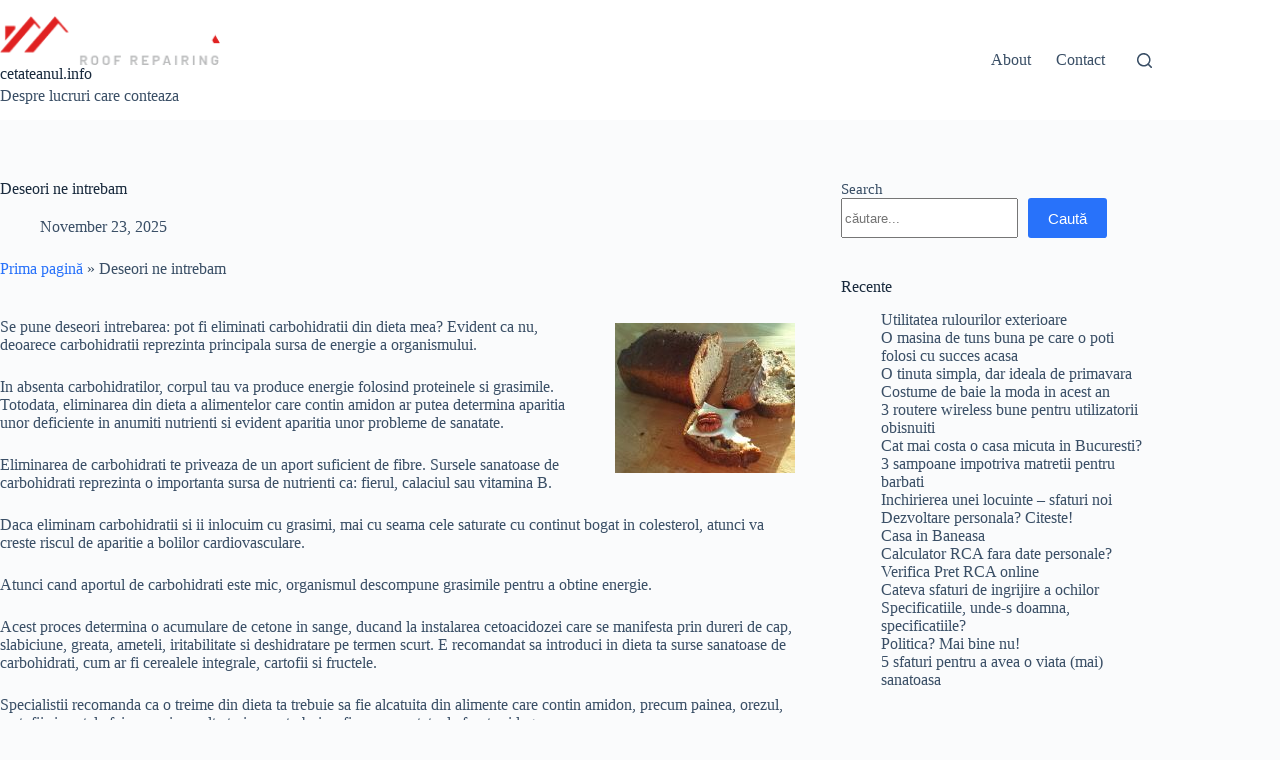

--- FILE ---
content_type: text/html; charset=UTF-8
request_url: https://www.cetateanul.info/deseori-ne-intrebam/
body_size: 16613
content:
<!doctype html>
<html lang="en-US" prefix="og: https://ogp.me/ns#">
<head>
	
	<meta charset="UTF-8">
	<meta name="viewport" content="width=device-width, initial-scale=1, maximum-scale=5, viewport-fit=cover">
	<link rel="profile" href="https://gmpg.org/xfn/11">

	
<!-- Search Engine Optimization by Rank Math PRO - https://rankmath.com/ -->
<title>Deseori Ne Intrebam</title>
<meta name="description" content="Se pune deseori intrebarea: pot fi eliminati carbohidratii din dieta mea? Evident ca nu, deoarece carbohidratii reprezinta principala sursa de energie a"/>
<meta name="robots" content="follow, index, max-snippet:-1, max-video-preview:-1, max-image-preview:large"/>
<link rel="canonical" href="https://www.cetateanul.info/deseori-ne-intrebam/" />
<meta property="og:locale" content="en_US" />
<meta property="og:type" content="article" />
<meta property="og:title" content="Deseori Ne Intrebam" />
<meta property="og:description" content="Se pune deseori intrebarea: pot fi eliminati carbohidratii din dieta mea? Evident ca nu, deoarece carbohidratii reprezinta principala sursa de energie a" />
<meta property="og:url" content="https://www.cetateanul.info/deseori-ne-intrebam/" />
<meta property="og:site_name" content="Cetateanul.info" />
<meta property="article:section" content="Sanatate" />
<meta property="article:published_time" content="2025-11-23T18:41:06+02:00" />
<meta name="twitter:card" content="summary_large_image" />
<meta name="twitter:title" content="Deseori Ne Intrebam" />
<meta name="twitter:description" content="Se pune deseori intrebarea: pot fi eliminati carbohidratii din dieta mea? Evident ca nu, deoarece carbohidratii reprezinta principala sursa de energie a" />
<meta name="twitter:label1" content="Written by" />
<meta name="twitter:data1" content="Cetateanul" />
<meta name="twitter:label2" content="Time to read" />
<meta name="twitter:data2" content="1 minute" />
<script type="application/ld+json" class="rank-math-schema-pro">{"@context":"https://schema.org","@graph":[{"@type":["NewsMediaOrganization","Organization"],"@id":"https://www.cetateanul.info/#organization","name":"Cetateanul Info","url":"https://www.cetateanul.info","logo":{"@type":"ImageObject","@id":"https://www.cetateanul.info/#logo","url":"https://www.cetateanul.info/wp-content/uploads/2023/08/cetatean.png","contentUrl":"https://www.cetateanul.info/wp-content/uploads/2023/08/cetatean.png","caption":"Cetateanul.info","inLanguage":"en-US","width":"112","height":"112"}},{"@type":"WebSite","@id":"https://www.cetateanul.info/#website","url":"https://www.cetateanul.info","name":"Cetateanul.info","alternateName":"Cetateanul.info","publisher":{"@id":"https://www.cetateanul.info/#organization"},"inLanguage":"en-US"},{"@type":"ImageObject","@id":"https://www.cetateanul.info/wp-content/uploads/2016/07/paine.jpg","url":"https://www.cetateanul.info/wp-content/uploads/2016/07/paine.jpg","width":"200","height":"200","inLanguage":"en-US"},{"@type":"BreadcrumbList","@id":"https://www.cetateanul.info/deseori-ne-intrebam/#breadcrumb","itemListElement":[{"@type":"ListItem","position":"1","item":{"@id":"https://www.cetateanul.info","name":"Prima pagin\u0103"}},{"@type":"ListItem","position":"2","item":{"@id":"https://www.cetateanul.info/deseori-ne-intrebam/","name":"Deseori ne intrebam"}}]},{"@type":"WebPage","@id":"https://www.cetateanul.info/deseori-ne-intrebam/#webpage","url":"https://www.cetateanul.info/deseori-ne-intrebam/","name":"Deseori Ne Intrebam","datePublished":"2025-11-23T18:41:06+02:00","dateModified":"2025-11-23T18:41:06+02:00","isPartOf":{"@id":"https://www.cetateanul.info/#website"},"primaryImageOfPage":{"@id":"https://www.cetateanul.info/wp-content/uploads/2016/07/paine.jpg"},"inLanguage":"en-US","breadcrumb":{"@id":"https://www.cetateanul.info/deseori-ne-intrebam/#breadcrumb"}},{"@type":"Person","@id":"https://www.cetateanul.info/deseori-ne-intrebam/#author","name":"Cetateanul","image":{"@type":"ImageObject","@id":"https://secure.gravatar.com/avatar/d2bf22aeb1f11e5ccca5b3937658ddd6c7cebb592ed728b157cb0f04947abe9e?s=96&amp;d=mm&amp;r=g","url":"https://secure.gravatar.com/avatar/d2bf22aeb1f11e5ccca5b3937658ddd6c7cebb592ed728b157cb0f04947abe9e?s=96&amp;d=mm&amp;r=g","caption":"Cetateanul","inLanguage":"en-US"},"worksFor":{"@id":"https://www.cetateanul.info/#organization"}},{"@type":"NewsArticle","headline":"Deseori Ne Intrebam","datePublished":"2025-11-23T18:41:06+02:00","dateModified":"2025-11-23T18:41:06+02:00","author":{"@id":"https://www.cetateanul.info/deseori-ne-intrebam/#author","name":"Cetateanul"},"publisher":{"@id":"https://www.cetateanul.info/#organization"},"description":"Se pune deseori intrebarea: pot fi eliminati carbohidratii din dieta mea? Evident ca nu, deoarece carbohidratii reprezinta principala sursa de energie a","copyrightYear":"2025","copyrightHolder":{"@id":"https://www.cetateanul.info/#organization"},"name":"Deseori Ne Intrebam","@id":"https://www.cetateanul.info/deseori-ne-intrebam/#richSnippet","isPartOf":{"@id":"https://www.cetateanul.info/deseori-ne-intrebam/#webpage"},"image":{"@id":"https://www.cetateanul.info/wp-content/uploads/2016/07/paine.jpg"},"inLanguage":"en-US","mainEntityOfPage":{"@id":"https://www.cetateanul.info/deseori-ne-intrebam/#webpage"}}]}</script>
<!-- /Rank Math WordPress SEO plugin -->

<link rel="alternate" type="application/rss+xml" title="cetateanul.info &raquo; Feed" href="https://www.cetateanul.info/feed/" />
<link rel="alternate" type="application/rss+xml" title="cetateanul.info &raquo; Comments Feed" href="https://www.cetateanul.info/comments/feed/" />
<link rel="alternate" type="application/rss+xml" title="cetateanul.info &raquo; Deseori ne intrebam Comments Feed" href="https://www.cetateanul.info/deseori-ne-intrebam/feed/" />
<link rel="alternate" title="oEmbed (JSON)" type="application/json+oembed" href="https://www.cetateanul.info/wp-json/oembed/1.0/embed?url=https%3A%2F%2Fwww.cetateanul.info%2Fdeseori-ne-intrebam%2F" />
<link rel="alternate" title="oEmbed (XML)" type="text/xml+oembed" href="https://www.cetateanul.info/wp-json/oembed/1.0/embed?url=https%3A%2F%2Fwww.cetateanul.info%2Fdeseori-ne-intrebam%2F&#038;format=xml" />
<style id='wp-img-auto-sizes-contain-inline-css'>
img:is([sizes=auto i],[sizes^="auto," i]){contain-intrinsic-size:3000px 1500px}
/*# sourceURL=wp-img-auto-sizes-contain-inline-css */
</style>
<link rel='stylesheet' id='blocksy-dynamic-global-css' href='https://www.cetateanul.info/wp-content/uploads/blocksy/css/global.css?ver=41376' media='all' />
<link rel='stylesheet' id='wp-block-library-css' href='https://www.cetateanul.info/wp-content/plugins/gutenberg/build/styles/block-library/style.css?ver=22.3.0' media='all' />
<link rel='stylesheet' id='spectra-pro-block-css-css' href='https://www.cetateanul.info/wp-content/plugins/spectra-pro/dist/style-blocks.css?ver=0.0.9' media='all' />
<link rel='stylesheet' id='contact-form-7-css' href='https://www.cetateanul.info/wp-content/plugins/contact-form-7/includes/css/styles.css?ver=6.1.4' media='all' />
<style id='global-styles-inline-css'>
:root{--wp--preset--aspect-ratio--square: 1;--wp--preset--aspect-ratio--4-3: 4/3;--wp--preset--aspect-ratio--3-4: 3/4;--wp--preset--aspect-ratio--3-2: 3/2;--wp--preset--aspect-ratio--2-3: 2/3;--wp--preset--aspect-ratio--16-9: 16/9;--wp--preset--aspect-ratio--9-16: 9/16;--wp--preset--color--black: #000000;--wp--preset--color--cyan-bluish-gray: #abb8c3;--wp--preset--color--white: #ffffff;--wp--preset--color--pale-pink: #f78da7;--wp--preset--color--vivid-red: #cf2e2e;--wp--preset--color--luminous-vivid-orange: #ff6900;--wp--preset--color--luminous-vivid-amber: #fcb900;--wp--preset--color--light-green-cyan: #7bdcb5;--wp--preset--color--vivid-green-cyan: #00d084;--wp--preset--color--pale-cyan-blue: #8ed1fc;--wp--preset--color--vivid-cyan-blue: #0693e3;--wp--preset--color--vivid-purple: #9b51e0;--wp--preset--color--palette-color-1: var(--theme-palette-color-1, #2872fa);--wp--preset--color--palette-color-2: var(--theme-palette-color-2, #1559ed);--wp--preset--color--palette-color-3: var(--theme-palette-color-3, #3A4F66);--wp--preset--color--palette-color-4: var(--theme-palette-color-4, #192a3d);--wp--preset--color--palette-color-5: var(--theme-palette-color-5, #e1e8ed);--wp--preset--color--palette-color-6: var(--theme-palette-color-6, #f2f5f7);--wp--preset--color--palette-color-7: var(--theme-palette-color-7, #FAFBFC);--wp--preset--color--palette-color-8: var(--theme-palette-color-8, #ffffff);--wp--preset--gradient--vivid-cyan-blue-to-vivid-purple: linear-gradient(135deg,rgb(6,147,227) 0%,rgb(155,81,224) 100%);--wp--preset--gradient--light-green-cyan-to-vivid-green-cyan: linear-gradient(135deg,rgb(122,220,180) 0%,rgb(0,208,130) 100%);--wp--preset--gradient--luminous-vivid-amber-to-luminous-vivid-orange: linear-gradient(135deg,rgb(252,185,0) 0%,rgb(255,105,0) 100%);--wp--preset--gradient--luminous-vivid-orange-to-vivid-red: linear-gradient(135deg,rgb(255,105,0) 0%,rgb(207,46,46) 100%);--wp--preset--gradient--very-light-gray-to-cyan-bluish-gray: linear-gradient(135deg,rgb(238,238,238) 0%,rgb(169,184,195) 100%);--wp--preset--gradient--cool-to-warm-spectrum: linear-gradient(135deg,rgb(74,234,220) 0%,rgb(151,120,209) 20%,rgb(207,42,186) 40%,rgb(238,44,130) 60%,rgb(251,105,98) 80%,rgb(254,248,76) 100%);--wp--preset--gradient--blush-light-purple: linear-gradient(135deg,rgb(255,206,236) 0%,rgb(152,150,240) 100%);--wp--preset--gradient--blush-bordeaux: linear-gradient(135deg,rgb(254,205,165) 0%,rgb(254,45,45) 50%,rgb(107,0,62) 100%);--wp--preset--gradient--luminous-dusk: linear-gradient(135deg,rgb(255,203,112) 0%,rgb(199,81,192) 50%,rgb(65,88,208) 100%);--wp--preset--gradient--pale-ocean: linear-gradient(135deg,rgb(255,245,203) 0%,rgb(182,227,212) 50%,rgb(51,167,181) 100%);--wp--preset--gradient--electric-grass: linear-gradient(135deg,rgb(202,248,128) 0%,rgb(113,206,126) 100%);--wp--preset--gradient--midnight: linear-gradient(135deg,rgb(2,3,129) 0%,rgb(40,116,252) 100%);--wp--preset--gradient--juicy-peach: linear-gradient(to right, #ffecd2 0%, #fcb69f 100%);--wp--preset--gradient--young-passion: linear-gradient(to right, #ff8177 0%, #ff867a 0%, #ff8c7f 21%, #f99185 52%, #cf556c 78%, #b12a5b 100%);--wp--preset--gradient--true-sunset: linear-gradient(to right, #fa709a 0%, #fee140 100%);--wp--preset--gradient--morpheus-den: linear-gradient(to top, #30cfd0 0%, #330867 100%);--wp--preset--gradient--plum-plate: linear-gradient(135deg, #667eea 0%, #764ba2 100%);--wp--preset--gradient--aqua-splash: linear-gradient(15deg, #13547a 0%, #80d0c7 100%);--wp--preset--gradient--love-kiss: linear-gradient(to top, #ff0844 0%, #ffb199 100%);--wp--preset--gradient--new-retrowave: linear-gradient(to top, #3b41c5 0%, #a981bb 49%, #ffc8a9 100%);--wp--preset--gradient--plum-bath: linear-gradient(to top, #cc208e 0%, #6713d2 100%);--wp--preset--gradient--high-flight: linear-gradient(to right, #0acffe 0%, #495aff 100%);--wp--preset--gradient--teen-party: linear-gradient(-225deg, #FF057C 0%, #8D0B93 50%, #321575 100%);--wp--preset--gradient--fabled-sunset: linear-gradient(-225deg, #231557 0%, #44107A 29%, #FF1361 67%, #FFF800 100%);--wp--preset--gradient--arielle-smile: radial-gradient(circle 248px at center, #16d9e3 0%, #30c7ec 47%, #46aef7 100%);--wp--preset--gradient--itmeo-branding: linear-gradient(180deg, #2af598 0%, #009efd 100%);--wp--preset--gradient--deep-blue: linear-gradient(to right, #6a11cb 0%, #2575fc 100%);--wp--preset--gradient--strong-bliss: linear-gradient(to right, #f78ca0 0%, #f9748f 19%, #fd868c 60%, #fe9a8b 100%);--wp--preset--gradient--sweet-period: linear-gradient(to top, #3f51b1 0%, #5a55ae 13%, #7b5fac 25%, #8f6aae 38%, #a86aa4 50%, #cc6b8e 62%, #f18271 75%, #f3a469 87%, #f7c978 100%);--wp--preset--gradient--purple-division: linear-gradient(to top, #7028e4 0%, #e5b2ca 100%);--wp--preset--gradient--cold-evening: linear-gradient(to top, #0c3483 0%, #a2b6df 100%, #6b8cce 100%, #a2b6df 100%);--wp--preset--gradient--mountain-rock: linear-gradient(to right, #868f96 0%, #596164 100%);--wp--preset--gradient--desert-hump: linear-gradient(to top, #c79081 0%, #dfa579 100%);--wp--preset--gradient--ethernal-constance: linear-gradient(to top, #09203f 0%, #537895 100%);--wp--preset--gradient--happy-memories: linear-gradient(-60deg, #ff5858 0%, #f09819 100%);--wp--preset--gradient--grown-early: linear-gradient(to top, #0ba360 0%, #3cba92 100%);--wp--preset--gradient--morning-salad: linear-gradient(-225deg, #B7F8DB 0%, #50A7C2 100%);--wp--preset--gradient--night-call: linear-gradient(-225deg, #AC32E4 0%, #7918F2 48%, #4801FF 100%);--wp--preset--gradient--mind-crawl: linear-gradient(-225deg, #473B7B 0%, #3584A7 51%, #30D2BE 100%);--wp--preset--gradient--angel-care: linear-gradient(-225deg, #FFE29F 0%, #FFA99F 48%, #FF719A 100%);--wp--preset--gradient--juicy-cake: linear-gradient(to top, #e14fad 0%, #f9d423 100%);--wp--preset--gradient--rich-metal: linear-gradient(to right, #d7d2cc 0%, #304352 100%);--wp--preset--gradient--mole-hall: linear-gradient(-20deg, #616161 0%, #9bc5c3 100%);--wp--preset--gradient--cloudy-knoxville: linear-gradient(120deg, #fdfbfb 0%, #ebedee 100%);--wp--preset--gradient--soft-grass: linear-gradient(to top, #c1dfc4 0%, #deecdd 100%);--wp--preset--gradient--saint-petersburg: linear-gradient(135deg, #f5f7fa 0%, #c3cfe2 100%);--wp--preset--gradient--everlasting-sky: linear-gradient(135deg, #fdfcfb 0%, #e2d1c3 100%);--wp--preset--gradient--kind-steel: linear-gradient(-20deg, #e9defa 0%, #fbfcdb 100%);--wp--preset--gradient--over-sun: linear-gradient(60deg, #abecd6 0%, #fbed96 100%);--wp--preset--gradient--premium-white: linear-gradient(to top, #d5d4d0 0%, #d5d4d0 1%, #eeeeec 31%, #efeeec 75%, #e9e9e7 100%);--wp--preset--gradient--clean-mirror: linear-gradient(45deg, #93a5cf 0%, #e4efe9 100%);--wp--preset--gradient--wild-apple: linear-gradient(to top, #d299c2 0%, #fef9d7 100%);--wp--preset--gradient--snow-again: linear-gradient(to top, #e6e9f0 0%, #eef1f5 100%);--wp--preset--gradient--confident-cloud: linear-gradient(to top, #dad4ec 0%, #dad4ec 1%, #f3e7e9 100%);--wp--preset--gradient--glass-water: linear-gradient(to top, #dfe9f3 0%, white 100%);--wp--preset--gradient--perfect-white: linear-gradient(-225deg, #E3FDF5 0%, #FFE6FA 100%);--wp--preset--font-size--small: 13px;--wp--preset--font-size--medium: 20px;--wp--preset--font-size--large: clamp(22px, 1.375rem + ((1vw - 3.2px) * 0.625), 30px);--wp--preset--font-size--x-large: clamp(30px, 1.875rem + ((1vw - 3.2px) * 1.563), 50px);--wp--preset--font-size--xx-large: clamp(45px, 2.813rem + ((1vw - 3.2px) * 2.734), 80px);--wp--preset--spacing--20: 0.44rem;--wp--preset--spacing--30: 0.67rem;--wp--preset--spacing--40: 1rem;--wp--preset--spacing--50: 1.5rem;--wp--preset--spacing--60: 2.25rem;--wp--preset--spacing--70: 3.38rem;--wp--preset--spacing--80: 5.06rem;--wp--preset--shadow--natural: 6px 6px 9px rgba(0, 0, 0, 0.2);--wp--preset--shadow--deep: 12px 12px 50px rgba(0, 0, 0, 0.4);--wp--preset--shadow--sharp: 6px 6px 0px rgba(0, 0, 0, 0.2);--wp--preset--shadow--outlined: 6px 6px 0px -3px rgb(255, 255, 255), 6px 6px rgb(0, 0, 0);--wp--preset--shadow--crisp: 6px 6px 0px rgb(0, 0, 0);}:root { --wp--style--global--content-size: var(--theme-block-max-width);--wp--style--global--wide-size: var(--theme-block-wide-max-width); }:where(body) { margin: 0; }.wp-site-blocks > .alignleft { float: left; margin-right: 2em; }.wp-site-blocks > .alignright { float: right; margin-left: 2em; }.wp-site-blocks > .aligncenter { justify-content: center; margin-left: auto; margin-right: auto; }:where(.wp-site-blocks) > * { margin-block-start: var(--theme-content-spacing); margin-block-end: 0; }:where(.wp-site-blocks) > :first-child { margin-block-start: 0; }:where(.wp-site-blocks) > :last-child { margin-block-end: 0; }:root { --wp--style--block-gap: var(--theme-content-spacing); }:root :where(.is-layout-flow) > :first-child{margin-block-start: 0;}:root :where(.is-layout-flow) > :last-child{margin-block-end: 0;}:root :where(.is-layout-flow) > *{margin-block-start: var(--theme-content-spacing);margin-block-end: 0;}:root :where(.is-layout-constrained) > :first-child{margin-block-start: 0;}:root :where(.is-layout-constrained) > :last-child{margin-block-end: 0;}:root :where(.is-layout-constrained) > *{margin-block-start: var(--theme-content-spacing);margin-block-end: 0;}:root :where(.is-layout-flex){gap: var(--theme-content-spacing);}:root :where(.is-layout-grid){gap: var(--theme-content-spacing);}.is-layout-flow > .alignleft{float: left;margin-inline-start: 0;margin-inline-end: 2em;}.is-layout-flow > .alignright{float: right;margin-inline-start: 2em;margin-inline-end: 0;}.is-layout-flow > .aligncenter{margin-left: auto !important;margin-right: auto !important;}.is-layout-constrained > .alignleft{float: left;margin-inline-start: 0;margin-inline-end: 2em;}.is-layout-constrained > .alignright{float: right;margin-inline-start: 2em;margin-inline-end: 0;}.is-layout-constrained > .aligncenter{margin-left: auto !important;margin-right: auto !important;}.is-layout-constrained > :where(:not(.alignleft):not(.alignright):not(.alignfull)){max-width: var(--wp--style--global--content-size);margin-left: auto !important;margin-right: auto !important;}.is-layout-constrained > .alignwide{max-width: var(--wp--style--global--wide-size);}body .is-layout-flex{display: flex;}.is-layout-flex{flex-wrap: wrap;align-items: center;}.is-layout-flex > :is(*, div){margin: 0;}body .is-layout-grid{display: grid;}.is-layout-grid > :is(*, div){margin: 0;}body{padding-top: 0px;padding-right: 0px;padding-bottom: 0px;padding-left: 0px;}:root :where(.wp-element-button, .wp-block-button__link){font-style: inherit;font-weight: inherit;letter-spacing: inherit;text-transform: inherit;}.has-black-color{color: var(--wp--preset--color--black) !important;}.has-cyan-bluish-gray-color{color: var(--wp--preset--color--cyan-bluish-gray) !important;}.has-white-color{color: var(--wp--preset--color--white) !important;}.has-pale-pink-color{color: var(--wp--preset--color--pale-pink) !important;}.has-vivid-red-color{color: var(--wp--preset--color--vivid-red) !important;}.has-luminous-vivid-orange-color{color: var(--wp--preset--color--luminous-vivid-orange) !important;}.has-luminous-vivid-amber-color{color: var(--wp--preset--color--luminous-vivid-amber) !important;}.has-light-green-cyan-color{color: var(--wp--preset--color--light-green-cyan) !important;}.has-vivid-green-cyan-color{color: var(--wp--preset--color--vivid-green-cyan) !important;}.has-pale-cyan-blue-color{color: var(--wp--preset--color--pale-cyan-blue) !important;}.has-vivid-cyan-blue-color{color: var(--wp--preset--color--vivid-cyan-blue) !important;}.has-vivid-purple-color{color: var(--wp--preset--color--vivid-purple) !important;}.has-palette-color-1-color{color: var(--wp--preset--color--palette-color-1) !important;}.has-palette-color-2-color{color: var(--wp--preset--color--palette-color-2) !important;}.has-palette-color-3-color{color: var(--wp--preset--color--palette-color-3) !important;}.has-palette-color-4-color{color: var(--wp--preset--color--palette-color-4) !important;}.has-palette-color-5-color{color: var(--wp--preset--color--palette-color-5) !important;}.has-palette-color-6-color{color: var(--wp--preset--color--palette-color-6) !important;}.has-palette-color-7-color{color: var(--wp--preset--color--palette-color-7) !important;}.has-palette-color-8-color{color: var(--wp--preset--color--palette-color-8) !important;}.has-black-background-color{background-color: var(--wp--preset--color--black) !important;}.has-cyan-bluish-gray-background-color{background-color: var(--wp--preset--color--cyan-bluish-gray) !important;}.has-white-background-color{background-color: var(--wp--preset--color--white) !important;}.has-pale-pink-background-color{background-color: var(--wp--preset--color--pale-pink) !important;}.has-vivid-red-background-color{background-color: var(--wp--preset--color--vivid-red) !important;}.has-luminous-vivid-orange-background-color{background-color: var(--wp--preset--color--luminous-vivid-orange) !important;}.has-luminous-vivid-amber-background-color{background-color: var(--wp--preset--color--luminous-vivid-amber) !important;}.has-light-green-cyan-background-color{background-color: var(--wp--preset--color--light-green-cyan) !important;}.has-vivid-green-cyan-background-color{background-color: var(--wp--preset--color--vivid-green-cyan) !important;}.has-pale-cyan-blue-background-color{background-color: var(--wp--preset--color--pale-cyan-blue) !important;}.has-vivid-cyan-blue-background-color{background-color: var(--wp--preset--color--vivid-cyan-blue) !important;}.has-vivid-purple-background-color{background-color: var(--wp--preset--color--vivid-purple) !important;}.has-palette-color-1-background-color{background-color: var(--wp--preset--color--palette-color-1) !important;}.has-palette-color-2-background-color{background-color: var(--wp--preset--color--palette-color-2) !important;}.has-palette-color-3-background-color{background-color: var(--wp--preset--color--palette-color-3) !important;}.has-palette-color-4-background-color{background-color: var(--wp--preset--color--palette-color-4) !important;}.has-palette-color-5-background-color{background-color: var(--wp--preset--color--palette-color-5) !important;}.has-palette-color-6-background-color{background-color: var(--wp--preset--color--palette-color-6) !important;}.has-palette-color-7-background-color{background-color: var(--wp--preset--color--palette-color-7) !important;}.has-palette-color-8-background-color{background-color: var(--wp--preset--color--palette-color-8) !important;}.has-black-border-color{border-color: var(--wp--preset--color--black) !important;}.has-cyan-bluish-gray-border-color{border-color: var(--wp--preset--color--cyan-bluish-gray) !important;}.has-white-border-color{border-color: var(--wp--preset--color--white) !important;}.has-pale-pink-border-color{border-color: var(--wp--preset--color--pale-pink) !important;}.has-vivid-red-border-color{border-color: var(--wp--preset--color--vivid-red) !important;}.has-luminous-vivid-orange-border-color{border-color: var(--wp--preset--color--luminous-vivid-orange) !important;}.has-luminous-vivid-amber-border-color{border-color: var(--wp--preset--color--luminous-vivid-amber) !important;}.has-light-green-cyan-border-color{border-color: var(--wp--preset--color--light-green-cyan) !important;}.has-vivid-green-cyan-border-color{border-color: var(--wp--preset--color--vivid-green-cyan) !important;}.has-pale-cyan-blue-border-color{border-color: var(--wp--preset--color--pale-cyan-blue) !important;}.has-vivid-cyan-blue-border-color{border-color: var(--wp--preset--color--vivid-cyan-blue) !important;}.has-vivid-purple-border-color{border-color: var(--wp--preset--color--vivid-purple) !important;}.has-palette-color-1-border-color{border-color: var(--wp--preset--color--palette-color-1) !important;}.has-palette-color-2-border-color{border-color: var(--wp--preset--color--palette-color-2) !important;}.has-palette-color-3-border-color{border-color: var(--wp--preset--color--palette-color-3) !important;}.has-palette-color-4-border-color{border-color: var(--wp--preset--color--palette-color-4) !important;}.has-palette-color-5-border-color{border-color: var(--wp--preset--color--palette-color-5) !important;}.has-palette-color-6-border-color{border-color: var(--wp--preset--color--palette-color-6) !important;}.has-palette-color-7-border-color{border-color: var(--wp--preset--color--palette-color-7) !important;}.has-palette-color-8-border-color{border-color: var(--wp--preset--color--palette-color-8) !important;}.has-vivid-cyan-blue-to-vivid-purple-gradient-background{background: var(--wp--preset--gradient--vivid-cyan-blue-to-vivid-purple) !important;}.has-light-green-cyan-to-vivid-green-cyan-gradient-background{background: var(--wp--preset--gradient--light-green-cyan-to-vivid-green-cyan) !important;}.has-luminous-vivid-amber-to-luminous-vivid-orange-gradient-background{background: var(--wp--preset--gradient--luminous-vivid-amber-to-luminous-vivid-orange) !important;}.has-luminous-vivid-orange-to-vivid-red-gradient-background{background: var(--wp--preset--gradient--luminous-vivid-orange-to-vivid-red) !important;}.has-very-light-gray-to-cyan-bluish-gray-gradient-background{background: var(--wp--preset--gradient--very-light-gray-to-cyan-bluish-gray) !important;}.has-cool-to-warm-spectrum-gradient-background{background: var(--wp--preset--gradient--cool-to-warm-spectrum) !important;}.has-blush-light-purple-gradient-background{background: var(--wp--preset--gradient--blush-light-purple) !important;}.has-blush-bordeaux-gradient-background{background: var(--wp--preset--gradient--blush-bordeaux) !important;}.has-luminous-dusk-gradient-background{background: var(--wp--preset--gradient--luminous-dusk) !important;}.has-pale-ocean-gradient-background{background: var(--wp--preset--gradient--pale-ocean) !important;}.has-electric-grass-gradient-background{background: var(--wp--preset--gradient--electric-grass) !important;}.has-midnight-gradient-background{background: var(--wp--preset--gradient--midnight) !important;}.has-juicy-peach-gradient-background{background: var(--wp--preset--gradient--juicy-peach) !important;}.has-young-passion-gradient-background{background: var(--wp--preset--gradient--young-passion) !important;}.has-true-sunset-gradient-background{background: var(--wp--preset--gradient--true-sunset) !important;}.has-morpheus-den-gradient-background{background: var(--wp--preset--gradient--morpheus-den) !important;}.has-plum-plate-gradient-background{background: var(--wp--preset--gradient--plum-plate) !important;}.has-aqua-splash-gradient-background{background: var(--wp--preset--gradient--aqua-splash) !important;}.has-love-kiss-gradient-background{background: var(--wp--preset--gradient--love-kiss) !important;}.has-new-retrowave-gradient-background{background: var(--wp--preset--gradient--new-retrowave) !important;}.has-plum-bath-gradient-background{background: var(--wp--preset--gradient--plum-bath) !important;}.has-high-flight-gradient-background{background: var(--wp--preset--gradient--high-flight) !important;}.has-teen-party-gradient-background{background: var(--wp--preset--gradient--teen-party) !important;}.has-fabled-sunset-gradient-background{background: var(--wp--preset--gradient--fabled-sunset) !important;}.has-arielle-smile-gradient-background{background: var(--wp--preset--gradient--arielle-smile) !important;}.has-itmeo-branding-gradient-background{background: var(--wp--preset--gradient--itmeo-branding) !important;}.has-deep-blue-gradient-background{background: var(--wp--preset--gradient--deep-blue) !important;}.has-strong-bliss-gradient-background{background: var(--wp--preset--gradient--strong-bliss) !important;}.has-sweet-period-gradient-background{background: var(--wp--preset--gradient--sweet-period) !important;}.has-purple-division-gradient-background{background: var(--wp--preset--gradient--purple-division) !important;}.has-cold-evening-gradient-background{background: var(--wp--preset--gradient--cold-evening) !important;}.has-mountain-rock-gradient-background{background: var(--wp--preset--gradient--mountain-rock) !important;}.has-desert-hump-gradient-background{background: var(--wp--preset--gradient--desert-hump) !important;}.has-ethernal-constance-gradient-background{background: var(--wp--preset--gradient--ethernal-constance) !important;}.has-happy-memories-gradient-background{background: var(--wp--preset--gradient--happy-memories) !important;}.has-grown-early-gradient-background{background: var(--wp--preset--gradient--grown-early) !important;}.has-morning-salad-gradient-background{background: var(--wp--preset--gradient--morning-salad) !important;}.has-night-call-gradient-background{background: var(--wp--preset--gradient--night-call) !important;}.has-mind-crawl-gradient-background{background: var(--wp--preset--gradient--mind-crawl) !important;}.has-angel-care-gradient-background{background: var(--wp--preset--gradient--angel-care) !important;}.has-juicy-cake-gradient-background{background: var(--wp--preset--gradient--juicy-cake) !important;}.has-rich-metal-gradient-background{background: var(--wp--preset--gradient--rich-metal) !important;}.has-mole-hall-gradient-background{background: var(--wp--preset--gradient--mole-hall) !important;}.has-cloudy-knoxville-gradient-background{background: var(--wp--preset--gradient--cloudy-knoxville) !important;}.has-soft-grass-gradient-background{background: var(--wp--preset--gradient--soft-grass) !important;}.has-saint-petersburg-gradient-background{background: var(--wp--preset--gradient--saint-petersburg) !important;}.has-everlasting-sky-gradient-background{background: var(--wp--preset--gradient--everlasting-sky) !important;}.has-kind-steel-gradient-background{background: var(--wp--preset--gradient--kind-steel) !important;}.has-over-sun-gradient-background{background: var(--wp--preset--gradient--over-sun) !important;}.has-premium-white-gradient-background{background: var(--wp--preset--gradient--premium-white) !important;}.has-clean-mirror-gradient-background{background: var(--wp--preset--gradient--clean-mirror) !important;}.has-wild-apple-gradient-background{background: var(--wp--preset--gradient--wild-apple) !important;}.has-snow-again-gradient-background{background: var(--wp--preset--gradient--snow-again) !important;}.has-confident-cloud-gradient-background{background: var(--wp--preset--gradient--confident-cloud) !important;}.has-glass-water-gradient-background{background: var(--wp--preset--gradient--glass-water) !important;}.has-perfect-white-gradient-background{background: var(--wp--preset--gradient--perfect-white) !important;}.has-small-font-size{font-size: var(--wp--preset--font-size--small) !important;}.has-medium-font-size{font-size: var(--wp--preset--font-size--medium) !important;}.has-large-font-size{font-size: var(--wp--preset--font-size--large) !important;}.has-x-large-font-size{font-size: var(--wp--preset--font-size--x-large) !important;}.has-xx-large-font-size{font-size: var(--wp--preset--font-size--xx-large) !important;}
:root :where(.wp-block-pullquote){font-size: clamp(0.984em, 0.984rem + ((1vw - 0.2em) * 0.645), 1.5em);line-height: 1.6;}
/*# sourceURL=global-styles-inline-css */
</style>
<link rel='stylesheet' id='uag-style-3199-css' href='https://www.cetateanul.info/wp-content/uploads/uag-plugin/assets/3000/uag-css-3199.css?ver=1766741376' media='all' />
<link rel='stylesheet' id='parent-style-css' href='https://www.cetateanul.info/wp-content/themes/blocksy/style.css?ver=6.9' media='all' />
<link rel='stylesheet' id='ct-main-styles-css' href='https://www.cetateanul.info/wp-content/themes/blocksy/static/bundle/main.min.css?ver=2.1.23' media='all' />
<link rel='stylesheet' id='ct-page-title-styles-css' href='https://www.cetateanul.info/wp-content/themes/blocksy/static/bundle/page-title.min.css?ver=2.1.23' media='all' />
<link rel='stylesheet' id='ct-sidebar-styles-css' href='https://www.cetateanul.info/wp-content/themes/blocksy/static/bundle/sidebar.min.css?ver=2.1.23' media='all' />
<link rel='stylesheet' id='ct-comments-styles-css' href='https://www.cetateanul.info/wp-content/themes/blocksy/static/bundle/comments.min.css?ver=2.1.23' media='all' />
<link rel='stylesheet' id='ct-posts-nav-styles-css' href='https://www.cetateanul.info/wp-content/themes/blocksy/static/bundle/posts-nav.min.css?ver=2.1.23' media='all' />
<link rel='stylesheet' id='ct-elementor-styles-css' href='https://www.cetateanul.info/wp-content/themes/blocksy/static/bundle/elementor-frontend.min.css?ver=2.1.23' media='all' />
<link rel='stylesheet' id='ct-cf-7-styles-css' href='https://www.cetateanul.info/wp-content/themes/blocksy/static/bundle/cf-7.min.css?ver=2.1.23' media='all' />
<link rel='stylesheet' id='ct-share-box-styles-css' href='https://www.cetateanul.info/wp-content/themes/blocksy/static/bundle/share-box.min.css?ver=2.1.23' media='all' />
<link rel='stylesheet' id='blocksy-ext-trending-styles-css' href='https://www.cetateanul.info/wp-content/plugins/blocksy-companion/framework/extensions/trending/static/bundle/main.min.css?ver=2.1.23' media='all' />
<link rel="https://api.w.org/" href="https://www.cetateanul.info/wp-json/" /><link rel="alternate" title="JSON" type="application/json" href="https://www.cetateanul.info/wp-json/wp/v2/posts/3199" /><link rel="EditURI" type="application/rsd+xml" title="RSD" href="https://www.cetateanul.info/xmlrpc.php?rsd" />
<meta name="generator" content="WordPress 6.9" />
<link rel='shortlink' href='https://www.cetateanul.info/?p=3199' />
<script>
  window._sodads = window._sodads || [];
</script>
<script src="https://delivery.adsolutely.com/box.js" async defer></script><noscript><link rel='stylesheet' href='https://www.cetateanul.info/wp-content/themes/blocksy/static/bundle/no-scripts.min.css' type='text/css'></noscript>
<meta name="generator" content="Elementor 3.34.0; features: additional_custom_breakpoints; settings: css_print_method-external, google_font-enabled, font_display-auto">
			<style>
				.e-con.e-parent:nth-of-type(n+4):not(.e-lazyloaded):not(.e-no-lazyload),
				.e-con.e-parent:nth-of-type(n+4):not(.e-lazyloaded):not(.e-no-lazyload) * {
					background-image: none !important;
				}
				@media screen and (max-height: 1024px) {
					.e-con.e-parent:nth-of-type(n+3):not(.e-lazyloaded):not(.e-no-lazyload),
					.e-con.e-parent:nth-of-type(n+3):not(.e-lazyloaded):not(.e-no-lazyload) * {
						background-image: none !important;
					}
				}
				@media screen and (max-height: 640px) {
					.e-con.e-parent:nth-of-type(n+2):not(.e-lazyloaded):not(.e-no-lazyload),
					.e-con.e-parent:nth-of-type(n+2):not(.e-lazyloaded):not(.e-no-lazyload) * {
						background-image: none !important;
					}
				}
			</style>
			<link rel="icon" href="https://www.cetateanul.info/wp-content/uploads/2023/08/cropped-icon-32x32.png" sizes="32x32" />
<link rel="icon" href="https://www.cetateanul.info/wp-content/uploads/2023/08/cropped-icon-192x192.png" sizes="192x192" />
<link rel="apple-touch-icon" href="https://www.cetateanul.info/wp-content/uploads/2023/08/cropped-icon-180x180.png" />
<meta name="msapplication-TileImage" content="https://www.cetateanul.info/wp-content/uploads/2023/08/cropped-icon-270x270.png" />
		<style id="wp-custom-css">
			/** about us page **/
.ct-custom.elementor-widget-image-box,
.ct-custom .elementor-widget-container {
	height: 100%;
}

.ct-custom .elementor-widget-container {
	overflow: hidden;
}

.ct-custom .elementor-image-box-content {
	padding: 0 30px;
}		</style>
			</head>


<body data-rsssl=1 class="wp-singular post-template-default single single-post postid-3199 single-format-standard wp-custom-logo wp-embed-responsive wp-theme-blocksy wp-child-theme-blocksy-child elementor-default elementor-kit-5417 ct-elementor-default-template" data-link="type-2" data-prefix="single_blog_post" data-header="type-1" data-footer="type-1">

<a class="skip-link screen-reader-text" href="#main">Skip to content</a><div class="ct-drawer-canvas" data-location="start">
		<div id="search-modal" class="ct-panel" data-behaviour="modal" role="dialog" aria-label="Search modal" inert>
			<div class="ct-panel-actions">
				<button class="ct-toggle-close" data-type="type-1" aria-label="Close search modal">
					<svg class="ct-icon" width="12" height="12" viewBox="0 0 15 15"><path d="M1 15a1 1 0 01-.71-.29 1 1 0 010-1.41l5.8-5.8-5.8-5.8A1 1 0 011.7.29l5.8 5.8 5.8-5.8a1 1 0 011.41 1.41l-5.8 5.8 5.8 5.8a1 1 0 01-1.41 1.41l-5.8-5.8-5.8 5.8A1 1 0 011 15z"/></svg>				</button>
			</div>

			<div class="ct-panel-content">
				

<form role="search" method="get" class="ct-search-form"  action="https://www.cetateanul.info/" aria-haspopup="listbox" data-live-results="thumbs">

	<input 
		type="search" class="modal-field"		placeholder="Search"
		value=""
		name="s"
		autocomplete="off"
		title="Search for..."
		aria-label="Search for..."
			>

	<div class="ct-search-form-controls">
		
		<button type="submit" class="wp-element-button" data-button="icon" aria-label="Search button">
			<svg class="ct-icon ct-search-button-content" aria-hidden="true" width="15" height="15" viewBox="0 0 15 15"><path d="M14.8,13.7L12,11c0.9-1.2,1.5-2.6,1.5-4.2c0-3.7-3-6.8-6.8-6.8S0,3,0,6.8s3,6.8,6.8,6.8c1.6,0,3.1-0.6,4.2-1.5l2.8,2.8c0.1,0.1,0.3,0.2,0.5,0.2s0.4-0.1,0.5-0.2C15.1,14.5,15.1,14,14.8,13.7z M1.5,6.8c0-2.9,2.4-5.2,5.2-5.2S12,3.9,12,6.8S9.6,12,6.8,12S1.5,9.6,1.5,6.8z"/></svg>
			<span class="ct-ajax-loader">
				<svg viewBox="0 0 24 24">
					<circle cx="12" cy="12" r="10" opacity="0.2" fill="none" stroke="currentColor" stroke-miterlimit="10" stroke-width="2"/>

					<path d="m12,2c5.52,0,10,4.48,10,10" fill="none" stroke="currentColor" stroke-linecap="round" stroke-miterlimit="10" stroke-width="2">
						<animateTransform
							attributeName="transform"
							attributeType="XML"
							type="rotate"
							dur="0.6s"
							from="0 12 12"
							to="360 12 12"
							repeatCount="indefinite"
						/>
					</path>
				</svg>
			</span>
		</button>

		
					<input type="hidden" name="ct_post_type" value="post:page">
		
		

		<input type="hidden" value="6e6315617e" class="ct-live-results-nonce">	</div>

			<div class="screen-reader-text" aria-live="polite" role="status">
			No results		</div>
	
</form>


			</div>
		</div>

		<div id="offcanvas" class="ct-panel ct-header" data-behaviour="right-side" role="dialog" aria-label="Offcanvas modal" inert=""><div class="ct-panel-inner">
		<div class="ct-panel-actions">
			
			<button class="ct-toggle-close" data-type="type-1" aria-label="Close drawer">
				<svg class="ct-icon" width="12" height="12" viewBox="0 0 15 15"><path d="M1 15a1 1 0 01-.71-.29 1 1 0 010-1.41l5.8-5.8-5.8-5.8A1 1 0 011.7.29l5.8 5.8 5.8-5.8a1 1 0 011.41 1.41l-5.8 5.8 5.8 5.8a1 1 0 01-1.41 1.41l-5.8-5.8-5.8 5.8A1 1 0 011 15z"/></svg>
			</button>
		</div>
		<div class="ct-panel-content" data-device="desktop"><div class="ct-panel-content-inner"></div></div><div class="ct-panel-content" data-device="mobile"><div class="ct-panel-content-inner">
<nav
	class="mobile-menu menu-container"
	data-id="mobile-menu" data-interaction="click" data-toggle-type="type-1" data-submenu-dots="yes"	>

	<ul><li class="page_item page-item-103"><a href="https://www.cetateanul.info/despre-autor/" class="ct-menu-link">About</a></li><li class="page_item page-item-131"><a href="https://www.cetateanul.info/contact/" class="ct-menu-link">Contact</a></li></ul></nav>

</div></div></div></div></div>
<div id="main-container">
	<header id="header" class="ct-header" data-id="type-1"><div data-device="desktop"><div data-row="middle" data-column-set="2"><div class="ct-container"><div data-column="start" data-placements="1"><div data-items="primary">
<div	class="site-branding"
	data-id="logo"	data-logo="top"	>

			<a href="https://www.cetateanul.info/" class="site-logo-container" rel="home" itemprop="url" ><img width="211" height="48" src="https://www.cetateanul.info/wp-content/uploads/2024/06/logo.png" class="default-logo" alt="cetateanul.info" decoding="async" /></a>	
			<div class="site-title-container">
			<span class="site-title "><a href="https://www.cetateanul.info/" rel="home" >cetateanul.info</a></span>			<p class="site-description ">Despre lucruri care conteaza</p>		</div>
	  </div>

</div></div><div data-column="end" data-placements="1"><div data-items="primary">
<nav
	id="header-menu-1"
	class="header-menu-1 menu-container"
	data-id="menu" data-interaction="hover"	data-menu="type-1"
	data-dropdown="type-1:simple"		data-responsive="no"		>

	<ul class="menu"><li class="page_item page-item-103"><a href="https://www.cetateanul.info/despre-autor/" class="ct-menu-link">About</a></li><li class="page_item page-item-131"><a href="https://www.cetateanul.info/contact/" class="ct-menu-link">Contact</a></li></ul></nav>


<button
	class="ct-header-search ct-toggle "
	data-toggle-panel="#search-modal"
	aria-controls="search-modal"
	aria-label="Search"
	data-label="left"
	data-id="search">

	<span class="ct-label ct-hidden-sm ct-hidden-md ct-hidden-lg" aria-hidden="true">Search</span>

	<svg class="ct-icon" aria-hidden="true" width="15" height="15" viewBox="0 0 15 15"><path d="M14.8,13.7L12,11c0.9-1.2,1.5-2.6,1.5-4.2c0-3.7-3-6.8-6.8-6.8S0,3,0,6.8s3,6.8,6.8,6.8c1.6,0,3.1-0.6,4.2-1.5l2.8,2.8c0.1,0.1,0.3,0.2,0.5,0.2s0.4-0.1,0.5-0.2C15.1,14.5,15.1,14,14.8,13.7z M1.5,6.8c0-2.9,2.4-5.2,5.2-5.2S12,3.9,12,6.8S9.6,12,6.8,12S1.5,9.6,1.5,6.8z"/></svg></button>
</div></div></div></div></div><div data-device="mobile"><div data-row="middle" data-column-set="2"><div class="ct-container"><div data-column="start" data-placements="1"><div data-items="primary">
<div	class="site-branding"
	data-id="logo"	data-logo="top"	>

			<a href="https://www.cetateanul.info/" class="site-logo-container" rel="home" itemprop="url" ><img width="211" height="48" src="https://www.cetateanul.info/wp-content/uploads/2024/06/logo.png" class="default-logo" alt="cetateanul.info" decoding="async" /></a>	
			<div class="site-title-container">
			<span class="site-title "><a href="https://www.cetateanul.info/" rel="home" >cetateanul.info</a></span>			<p class="site-description ">Despre lucruri care conteaza</p>		</div>
	  </div>

</div></div><div data-column="end" data-placements="1"><div data-items="primary">
<button
	class="ct-header-trigger ct-toggle "
	data-toggle-panel="#offcanvas"
	aria-controls="offcanvas"
	data-design="simple"
	data-label="right"
	aria-label="Menu"
	data-id="trigger">

	<span class="ct-label ct-hidden-sm ct-hidden-md ct-hidden-lg" aria-hidden="true">Menu</span>

	<svg class="ct-icon" width="18" height="14" viewBox="0 0 18 14" data-type="type-1" aria-hidden="true">
		<rect y="0.00" width="18" height="1.7" rx="1"/>
		<rect y="6.15" width="18" height="1.7" rx="1"/>
		<rect y="12.3" width="18" height="1.7" rx="1"/>
	</svg></button>
</div></div></div></div></div></header>
	<main id="main" class="site-main">

		
	<div
		class="ct-container"
		data-sidebar="right"				data-vertical-spacing="top:bottom">

		
		
	<article
		id="post-3199"
		class="post-3199 post type-post status-publish format-standard hentry category-sanatate">

		
<div class="hero-section is-width-constrained" data-type="type-1">
			<header class="entry-header">
			<h1 class="page-title">Deseori ne intrebam</h1><ul class="entry-meta" data-type="simple:slash" ><li class="meta-updated-date" ><time class="ct-meta-element-date" datetime="2025-11-23T18:41:06+02:00">November 23, 2025</time></li></ul><div class="ct-breadcrumbs" data-source="rankmath" ><nav aria-label="breadcrumbs" class="rank-math-breadcrumb"><p><a href="https://www.cetateanul.info">Prima pagină</a><span class="separator"> &raquo; </span><span class="last">Deseori ne intrebam</span></p></nav></div>		</header>
	</div>
		
		
		<div class="entry-content is-layout-flow">
			<p><img decoding="async" class="alignright size-full wp-image-3201" src="https://www.cetateanul.info/wp-content/uploads/2016/07/paine.jpg" alt="paine" width="180" height="150" />Se pune deseori intrebarea: pot fi eliminati carbohidratii din dieta mea? Evident ca nu, deoarece carbohidratii reprezinta principala sursa de energie a organismului.</p>
<p>In absenta carbohidratilor, corpul tau va produce energie folosind proteinele si grasimile. Totodata, eliminarea din dieta a alimentelor care contin amidon ar putea determina aparitia unor deficiente in anumiti nutrienti si evident aparitia unor probleme de sanatate.<span id="more-3199"></span></p>
<p>Eliminarea de carbohidrati te priveaza de un aport suficient de fibre. Sursele sanatoase de carbohidrati reprezinta o importanta sursa de nutrienti ca: fierul, calaciul sau vitamina B.</p>
<p>Daca eliminam carbohidratii si ii inlocuim cu grasimi, mai cu seama cele saturate cu continut bogat in colesterol, atunci va creste riscul de aparitie a bolilor cardiovasculare.</p>
<p>Atunci cand aportul de carbohidrati este mic, organismul descompune grasimile pentru a obtine energie.</p>
<p>Acest proces determina o acumulare de cetone in sange, ducand la instalarea cetoacidozei care se manifesta prin dureri de cap, slabiciune, greata, ameteli, iritabilitate si deshidratare pe termen scurt. E recomandat sa introduci in dieta ta surse sanatoase de carbohidrati, cum ar fi cerealele integrale, cartofii si fructele.</p>
<p>Specialistii recomanda ca o treime din dieta ta trebuie sa fie alcatuita din alimente care contin amidon, precum painea, orezul, cartofii si pastele fainoase, iar o alta treime ar trebui sa fie reprezentata de fructe si legume.</p>
<p>De asemenea, ei sustin faptul ca noi ar trebui sa consumam cat mai multe fibre si alimente care contin amidon si mai putin dulciuri, bomboane de ciocolata, biscuiti, prajituri sau produse de patiserie.</p>
<p>Adoptarea unei diete bogate in carbohidrati sau grasimi nu conduce in mod obligatoriu la cresterea in greutate. Poti deveni supraponderal daca mananci prea mult. Cu alte cuvinte, este mai important sa fii atent la cat de mult mananci in total.</p>
<p>Consumul unei diete bogate in carbohidrati de tipul fibrelor creeaza rapid senzatia de satietate. Daca mananci alimente ce contin carbohidrati de tipul zaharului, atunci exista pericolul de a deveni supraponderal pentru ca aceste alimente sunt bogate in calorii.</p>
<p>Pentru a preveni in greutate, e foarte important sa eviti sa consumi carbohidrati bogate in calorii, mai ales in asociere cu alimente ca unt, branz, smantana sau ulei. Unii specialisti admit ca factorul determinant in cresterea in greutate poate fi atribuit consumului &#8220;de prea multe calorii&#8221;.</p>
<p>Pentru a mentine o greutate normala, trebuie sa reduci consumul de produse zaharoase in favoarea fructelor, legumelor, leguminoaselor, alimentelor integrale si amidonului.</p>
		</div>

		
		
					
		<div class="ct-share-box is-width-constrained ct-hidden-sm" data-location="bottom" data-type="type-1" >
			
			<div data-icons-type="simple">
							
				<a href="https://www.facebook.com/sharer/sharer.php?u=https%3A%2F%2Fwww.cetateanul.info%2Fdeseori-ne-intrebam%2F" data-network="facebook" aria-label="Facebook" rel="noopener noreferrer nofollow">
					<span class="ct-icon-container">
					<svg
					width="20px"
					height="20px"
					viewBox="0 0 20 20"
					aria-hidden="true">
						<path d="M20,10.1c0-5.5-4.5-10-10-10S0,4.5,0,10.1c0,5,3.7,9.1,8.4,9.9v-7H5.9v-2.9h2.5V7.9C8.4,5.4,9.9,4,12.2,4c1.1,0,2.2,0.2,2.2,0.2v2.5h-1.3c-1.2,0-1.6,0.8-1.6,1.6v1.9h2.8L13.9,13h-2.3v7C16.3,19.2,20,15.1,20,10.1z"/>
					</svg>
				</span>				</a>
							
				<a href="https://twitter.com/intent/tweet?url=https%3A%2F%2Fwww.cetateanul.info%2Fdeseori-ne-intrebam%2F&amp;text=Deseori%20ne%20intrebam" data-network="twitter" aria-label="X (Twitter)" rel="noopener noreferrer nofollow">
					<span class="ct-icon-container">
					<svg
					width="20px"
					height="20px"
					viewBox="0 0 20 20"
					aria-hidden="true">
						<path d="M2.9 0C1.3 0 0 1.3 0 2.9v14.3C0 18.7 1.3 20 2.9 20h14.3c1.6 0 2.9-1.3 2.9-2.9V2.9C20 1.3 18.7 0 17.1 0H2.9zm13.2 3.8L11.5 9l5.5 7.2h-4.3l-3.3-4.4-3.8 4.4H3.4l5-5.7-5.3-6.7h4.4l3 4 3.5-4h2.1zM14.4 15 6.8 5H5.6l7.7 10h1.1z"/>
					</svg>
				</span>				</a>
							
				<a href="#" data-network="pinterest" aria-label="Pinterest" rel="noopener noreferrer nofollow">
					<span class="ct-icon-container">
					<svg
					width="20px"
					height="20px"
					viewBox="0 0 20 20"
					aria-hidden="true">
						<path d="M10,0C4.5,0,0,4.5,0,10c0,4.1,2.5,7.6,6,9.2c0-0.7,0-1.5,0.2-2.3c0.2-0.8,1.3-5.4,1.3-5.4s-0.3-0.6-0.3-1.6c0-1.5,0.9-2.6,1.9-2.6c0.9,0,1.3,0.7,1.3,1.5c0,0.9-0.6,2.3-0.9,3.5c-0.3,1.1,0.5,1.9,1.6,1.9c1.9,0,3.2-2.4,3.2-5.3c0-2.2-1.5-3.8-4.2-3.8c-3,0-4.9,2.3-4.9,4.8c0,0.9,0.3,1.5,0.7,2C6,12,6.1,12.1,6,12.4c0,0.2-0.2,0.6-0.2,0.8c-0.1,0.3-0.3,0.3-0.5,0.3c-1.4-0.6-2-2.1-2-3.8c0-2.8,2.4-6.2,7.1-6.2c3.8,0,6.3,2.8,6.3,5.7c0,3.9-2.2,6.9-5.4,6.9c-1.1,0-2.1-0.6-2.4-1.2c0,0-0.6,2.3-0.7,2.7c-0.2,0.8-0.6,1.5-1,2.1C8.1,19.9,9,20,10,20c5.5,0,10-4.5,10-10C20,4.5,15.5,0,10,0z"/>
					</svg>
				</span>				</a>
							
				<a href="https://www.linkedin.com/shareArticle?url=https%3A%2F%2Fwww.cetateanul.info%2Fdeseori-ne-intrebam%2F&amp;title=Deseori%20ne%20intrebam" data-network="linkedin" aria-label="LinkedIn" rel="noopener noreferrer nofollow">
					<span class="ct-icon-container">
					<svg
					width="20px"
					height="20px"
					viewBox="0 0 20 20"
					aria-hidden="true">
						<path d="M18.6,0H1.4C0.6,0,0,0.6,0,1.4v17.1C0,19.4,0.6,20,1.4,20h17.1c0.8,0,1.4-0.6,1.4-1.4V1.4C20,0.6,19.4,0,18.6,0z M6,17.1h-3V7.6h3L6,17.1L6,17.1zM4.6,6.3c-1,0-1.7-0.8-1.7-1.7s0.8-1.7,1.7-1.7c0.9,0,1.7,0.8,1.7,1.7C6.3,5.5,5.5,6.3,4.6,6.3z M17.2,17.1h-3v-4.6c0-1.1,0-2.5-1.5-2.5c-1.5,0-1.8,1.2-1.8,2.5v4.7h-3V7.6h2.8v1.3h0c0.4-0.8,1.4-1.5,2.8-1.5c3,0,3.6,2,3.6,4.5V17.1z"/>
					</svg>
				</span>				</a>
			
			</div>
					</div>

			
		
		<nav class="post-navigation is-width-constrained " >
							<a href="https://www.cetateanul.info/cum-m-a-ajutat-bucuresti356-ro-sa-imi-repar-masina/" class="nav-item-prev">
					
					<div class="item-content">
						<span class="item-label">
							Previous <span>Post</span>						</span>

													<span class="item-title ct-hidden-sm">
								Cum m-a ajutat Bucuresti356.ro sa imi repar masina							</span>
											</div>

				</a>
			
							<a href="https://www.cetateanul.info/ce-sunt-sistemele-de-siguranta-ip-si-de-ce/" class="nav-item-next">
					<div class="item-content">
						<span class="item-label">
							Next <span>Post</span>						</span>

													<span class="item-title ct-hidden-sm">
								Ce sunt sistemele de siguranta IP si de ce sunt acestea cele mai bune de pe piata							</span>
											</div>

									</a>
			
		</nav>

	

<div class="ct-comments is-width-constrained" id="comments">
	
	
	
	
		<div id="respond" class="comment-respond">
		<h2 id="reply-title" class="comment-reply-title">Leave a Reply<span class="ct-cancel-reply"><a rel="nofollow" id="cancel-comment-reply-link" href="/deseori-ne-intrebam/#respond" style="display:none;">Cancel Reply</a></span></h2><form action="https://www.cetateanul.info/wp-comments-post.php" method="post" id="commentform" class="comment-form  has-labels-inside"><p class="comment-notes"><span id="email-notes">Your email address will not be published.</span> <span class="required-field-message">Required fields are marked <span class="required">*</span></span></p><p class="comment-form-field-input-author">
			<label for="author">Name <b class="required">&nbsp;*</b></label>
			<input id="author" name="author" type="text" value="" size="30" required='required'>
			</p>
<p class="comment-form-field-input-email">
				<label for="email">Email <b class="required">&nbsp;*</b></label>
				<input id="email" name="email" type="text" value="" size="30" required='required'>
			</p>

<p class="comment-form-field-textarea">
			<label for="comment">Add Comment<b class="required">&nbsp;*</b></label>
			<textarea id="comment" name="comment" cols="45" rows="8" required="required"></textarea>
		</p>
<p class="form-submit"><button type="submit" name="submit" id="submit" class="submit" value="Post Comment">Post Comment</button> <input type='hidden' name='comment_post_ID' value='3199' id='comment_post_ID' />
<input type='hidden' name='comment_parent' id='comment_parent' value='0' />
</p><p style="display: none;"><input type="hidden" id="akismet_comment_nonce" name="akismet_comment_nonce" value="2dcef67933" /></p><p style="display: none !important;" class="akismet-fields-container" data-prefix="ak_"><label>&#916;<textarea name="ak_hp_textarea" cols="45" rows="8" maxlength="100"></textarea></label><input type="hidden" id="ak_js_1" name="ak_js" value="225"/><script>document.getElementById( "ak_js_1" ).setAttribute( "value", ( new Date() ).getTime() );</script></p></form>	</div><!-- #respond -->
	
	
</div>


	</article>

	
		<aside class="ct-hidden-sm ct-hidden-md" data-type="type-1" id="sidebar"><div class="ct-sidebar"><div class="ct-widget is-layout-flow widget_block widget_search" id="block-10"><form role="search" method="get" action="https://www.cetateanul.info/" class="wp-block-search__button-outside wp-block-search__text-button wp-block-search"    ><label class="wp-block-search__label" for="wp-block-search__input-1" >Search</label><div class="wp-block-search__inside-wrapper" ><input class="wp-block-search__input" id="wp-block-search__input-1" placeholder="căutare..." value="" type="search" name="s" required /><button aria-label="Caută" class="wp-block-search__button wp-element-button" type="submit" >Caută</button></div></form></div><div class="ct-widget is-layout-flow widget_block" id="block-11">
<div class="wp-block-group is-layout-flow wp-block-group-is-layout-flow">
<h3 class="wp-block-heading">Recente</h3>


<ul class="wp-block-latest-posts__list wp-block-latest-posts"><li><a class="wp-block-latest-posts__post-title" href="https://www.cetateanul.info/utilitatea-rulourilor-exterioare/">Utilitatea rulourilor exterioare</a></li>
<li><a class="wp-block-latest-posts__post-title" href="https://www.cetateanul.info/o-masina-de-tuns-buna-pe-care-o-poti-folosi-cu-succes-acasa/">O masina de tuns buna pe care o poti folosi cu succes acasa</a></li>
<li><a class="wp-block-latest-posts__post-title" href="https://www.cetateanul.info/o-tinuta-simpla-dar-ideala-de-primavara/">O tinuta simpla, dar ideala de primavara</a></li>
<li><a class="wp-block-latest-posts__post-title" href="https://www.cetateanul.info/costume-de-baie-la-moda-in-acest-an/">Costume de baie la moda in acest an</a></li>
<li><a class="wp-block-latest-posts__post-title" href="https://www.cetateanul.info/3-routere-wireless-bune-pentru-utilizatorii-obisnuiti/">3 routere wireless bune pentru utilizatorii obisnuiti</a></li>
<li><a class="wp-block-latest-posts__post-title" href="https://www.cetateanul.info/cat-mai-costa-o-casa-micuta-in-bucuresti/">Cat mai costa o casa micuta in Bucuresti?</a></li>
<li><a class="wp-block-latest-posts__post-title" href="https://www.cetateanul.info/3-sampoane-impotriva-matretii-pentru-barbati/">3 sampoane impotriva matretii pentru barbati</a></li>
<li><a class="wp-block-latest-posts__post-title" href="https://www.cetateanul.info/inchirierea-unei-locuinte-sfaturi-noi/">Inchirierea unei locuinte &#8211; sfaturi noi</a></li>
<li><a class="wp-block-latest-posts__post-title" href="https://www.cetateanul.info/dezvoltare-personala-citeste/">Dezvoltare personala? Citeste!</a></li>
<li><a class="wp-block-latest-posts__post-title" href="https://www.cetateanul.info/casa-in-baneasa/">Casa in Baneasa</a></li>
<li><a class="wp-block-latest-posts__post-title" href="https://www.cetateanul.info/calculator-rca-fara-date-personale/">Calculator RCA fara date personale? Verifica Pret RCA online</a></li>
<li><a class="wp-block-latest-posts__post-title" href="https://www.cetateanul.info/cateva-sfaturi-de-ingrijire-a-ochilor/">Cateva sfaturi de ingrijire a ochilor</a></li>
<li><a class="wp-block-latest-posts__post-title" href="https://www.cetateanul.info/specificatiile-unde-s-doamna-specificatiile/">Specificatiile, unde-s doamna, specificatiile?</a></li>
<li><a class="wp-block-latest-posts__post-title" href="https://www.cetateanul.info/politica-mai-bine-nu/">Politica? Mai bine nu!</a></li>
<li><a class="wp-block-latest-posts__post-title" href="https://www.cetateanul.info/5-sfaturi-pentru-a-avea-o-viata-mai-sanatoasa/">5 sfaturi pentru a avea o viata (mai) sanatoasa</a></li>
</ul></div>
</div><div class="ct-widget is-layout-flow widget_block" id="block-14">
<div class="wp-block-group is-layout-flow wp-block-group-is-layout-flow">
<h3 class="wp-block-heading">Categorii</h3>


<ul class="wp-block-categories-list wp-block-categories-taxonomy-category wp-block-categories">	<li class="cat-item cat-item-39"><a href="https://www.cetateanul.info/category/afaceri-financiar/">Afaceri / Financiar</a>
</li>
	<li class="cat-item cat-item-49"><a href="https://www.cetateanul.info/category/animale/">Animale</a>
</li>
	<li class="cat-item cat-item-38"><a href="https://www.cetateanul.info/category/auto-masini/">Auto / Masini</a>
</li>
	<li class="cat-item cat-item-41"><a href="https://www.cetateanul.info/category/bucuresti/">Bucuresti</a>
</li>
	<li class="cat-item cat-item-35"><a href="https://www.cetateanul.info/category/casa/">Casa</a>
</li>
	<li class="cat-item cat-item-22"><a href="https://www.cetateanul.info/category/divertisment/">Divertisment</a>
</li>
	<li class="cat-item cat-item-37"><a href="https://www.cetateanul.info/category/educatie/">Educatie</a>
</li>
	<li class="cat-item cat-item-43"><a href="https://www.cetateanul.info/category/imobiliare/">Imobiliare</a>
</li>
	<li class="cat-item cat-item-50"><a href="https://www.cetateanul.info/category/mancare/">Mancare</a>
</li>
	<li class="cat-item cat-item-32"><a href="https://www.cetateanul.info/category/moda/">Moda</a>
</li>
	<li class="cat-item cat-item-42"><a href="https://www.cetateanul.info/category/muzica/">Muzica</a>
</li>
	<li class="cat-item cat-item-40"><a href="https://www.cetateanul.info/category/nunta-ocazii-speciale/">Nunta / Ocazii speciale</a>
</li>
	<li class="cat-item cat-item-36"><a href="https://www.cetateanul.info/category/sanatate/">Sanatate</a>
</li>
	<li class="cat-item cat-item-21"><a href="https://www.cetateanul.info/category/seo/">SEO</a>
</li>
	<li class="cat-item cat-item-4"><a href="https://www.cetateanul.info/category/social/">Social</a>
</li>
	<li class="cat-item cat-item-51"><a href="https://www.cetateanul.info/category/sport/">Sport</a>
</li>
	<li class="cat-item cat-item-5"><a href="https://www.cetateanul.info/category/tehnologie/">Tehnologie</a>
</li>
	<li class="cat-item cat-item-31"><a href="https://www.cetateanul.info/category/teme/">Teme</a>
</li>
	<li class="cat-item cat-item-34"><a href="https://www.cetateanul.info/category/turism/">Turism</a>
</li>
	<li class="cat-item cat-item-54"><a href="https://www.cetateanul.info/category/black-friday/">🏷️Black Friday</a>
</li>
	<li class="cat-item cat-item-1"><a href="https://www.cetateanul.info/category/blog/">📜Blog</a>
</li>
</ul></div>
</div></div></aside>
			</div>


		<div class="ct-related-posts-container" >
		<div class="ct-container">
	
		<div
			class="ct-related-posts"
					>
			
											<h3 class="ct-module-title">
					Related Posts				</h3>
							
			
			<div class="ct-related-posts-items" data-layout="grid">
							
				<article  ><div id="post-3230" class="post-3230 post type-post status-publish format-standard hentry category-sanatate"><h4 class="related-entry-title"><a href="https://www.cetateanul.info/cateva-lucruri-pe-care-ar-trebui-sa-le-stii-despre-consumul-de-zahar/" rel="bookmark">Cateva lucruri pe care ar trebui sa le stii despre consumul de zahar</a></h4><ul class="entry-meta" data-type="simple:slash" data-id="2909ab" ><li class="meta-date" ><time class="ct-meta-element-date" datetime="2025-12-03T04:56:38+02:00">December 3, 2025</time></li></ul></div></article>
							
				<article  ><div id="post-3138" class="post-3138 post type-post status-publish format-standard hentry category-sanatate"><h4 class="related-entry-title"><a href="https://www.cetateanul.info/care-este-sucul-meu-preferat/" rel="bookmark">Care este sucul meu preferat?</a></h4><ul class="entry-meta" data-type="simple:slash" data-id="4c4945" ><li class="meta-date" ><time class="ct-meta-element-date" datetime="2025-12-02T20:46:25+02:00">December 2, 2025</time></li></ul></div></article>
							
				<article  ><div id="post-3448" class="post-3448 post type-post status-publish format-standard hentry category-sanatate"><h4 class="related-entry-title"><a href="https://www.cetateanul.info/am-baut-un-super-suc-cu-lemongrass-si-nici-n-am-stiut-cat-e-de-sanatos/" rel="bookmark">Suc cu lemongrass. Sanatos si revitalizant</a></h4><ul class="entry-meta" data-type="simple:slash" data-id="c63650" ><li class="meta-date" ><time class="ct-meta-element-date" datetime="2025-12-02T12:38:38+02:00">December 2, 2025</time></li><li class="meta-comments"><a href="https://www.cetateanul.info/am-baut-un-super-suc-cu-lemongrass-si-nici-n-am-stiut-cat-e-de-sanatos/#comments">1 Comment</a></li></ul></div></article>
						</div>

			
					</div>

			</div>
	</div>
	
	
	<section class="ct-trending-block ct-hidden-md ct-hidden-lg">
		<div class="ct-container" >

			<span class="ct-module-title">
				Citește<svg width="13" height="13" viewBox="0 0 13 13" fill="currentColor"><path d="M13 5.8V9c0 .4-.2.6-.5.6s-.5-.2-.5-.5V7.2l-4.3 4.2c-.2.2-.6.2-.8 0L4.6 9.1.9 12.8c-.1.1-.2.2-.4.2s-.3-.1-.4-.2c-.2-.2-.2-.6 0-.8l4.1-4.1c.2-.2.6-.2.8 0l2.3 2.3 3.8-3.8H9.2c-.3 0-.5-.2-.5-.5s.2-.5.5-.5h3.4c.2 0 .3.1.4.2v.2z"/></svg>
							</span>

			<div class="ct-trending-block-item"><a class="ct-media-container" href="https://www.cetateanul.info/alergatul-te-scapa-de-burta-cate-kg-slabesti/" aria-label="Alergatul te scapa de burta? Cate kg slabesti daca alergi in fiecare zi?"><img loading="lazy" width="150" height="150" src="https://www.cetateanul.info/wp-content/uploads/2021/09/daca-alergi-scapi-de-burta-150x150.jpg" class="attachment-thumbnail size-thumbnail" alt="daca alergi scapi de burta" loading="lazy" decoding="async" srcset="https://www.cetateanul.info/wp-content/uploads/2021/09/daca-alergi-scapi-de-burta-150x150.jpg 150w, https://www.cetateanul.info/wp-content/uploads/2021/09/daca-alergi-scapi-de-burta-100x100.jpg 100w, https://www.cetateanul.info/wp-content/uploads/2021/09/daca-alergi-scapi-de-burta-300x300.jpg 300w, https://www.cetateanul.info/wp-content/uploads/2021/09/daca-alergi-scapi-de-burta.jpg 564w" sizes="auto, (max-width: 150px) 100vw, 150px" style="aspect-ratio: 1/1;" /></a><div class="ct-trending-block-item-content"><a href="https://www.cetateanul.info/alergatul-te-scapa-de-burta-cate-kg-slabesti/" class="ct-post-title">Alergatul te scapa de burta? Cate kg slabesti daca alergi in fiecare zi?</a></div></div><div class="ct-trending-block-item"><a class="ct-media-container" href="https://www.cetateanul.info/costume-de-craciunita-adulti-rochite-ieftine/" aria-label="Costume Craciunita Adulti 😍 Rochite Sexy Ieftine ☘ Super body 2024"><img loading="lazy" width="150" height="150" src="https://www.cetateanul.info/wp-content/uploads/2020/11/costum-craciunita-sexy-150x150.jpg" class="attachment-thumbnail size-thumbnail" alt="costum craciunita sexy" loading="lazy" decoding="async" srcset="https://www.cetateanul.info/wp-content/uploads/2020/11/costum-craciunita-sexy-150x150.jpg 150w, https://www.cetateanul.info/wp-content/uploads/2020/11/costum-craciunita-sexy-100x100.jpg 100w, https://www.cetateanul.info/wp-content/uploads/2020/11/costum-craciunita-sexy-300x300.jpg 300w, https://www.cetateanul.info/wp-content/uploads/2020/11/costum-craciunita-sexy.jpg 580w" sizes="auto, (max-width: 150px) 100vw, 150px" style="aspect-ratio: 1/1;" /></a><div class="ct-trending-block-item-content"><a href="https://www.cetateanul.info/costume-de-craciunita-adulti-rochite-ieftine/" class="ct-post-title">Costume Craciunita Adulti 😍 Rochite Sexy Ieftine ☘ Super body 2024</a></div></div><div class="ct-trending-block-item"><div class="ct-trending-block-item-content"><a href="https://www.cetateanul.info/comuna-berceni-vs-cartierul-berceni-din-bucuresti-care-este-un-loc-mai-bun-pentru-a-locui/" class="ct-post-title">Comuna Berceni vs cartierul Berceni din Bucuresti. Care este un loc mai bun pentru a locui</a></div></div><div class="ct-trending-block-item"><div class="ct-trending-block-item-content"><a href="https://www.cetateanul.info/ocrotirea-mediului-inconjurator/" class="ct-post-title">Ocrotirea mediului inconjurator. Text argumentativ</a></div></div>
		</div>
	</section>

		</main>

	<footer id="footer" class="ct-footer" data-id="type-1"><div data-row="bottom"><div class="ct-container"><div data-column="copyright">
<div
	class="ct-footer-copyright"
	data-id="copyright">

	<p>© Cetateanul.info 2026 • <a href="https://www.cetateanul.info/despre-autor/">About</a> • <a href="https://www.cetateanul.info/contact/">Contact</a></p>
<p><script type="text/javascript" >
   (function(m,e,t,r,i,k,a){m[i]=m[i]||function(){(m[i].a=m[i].a||[]).push(arguments)};
   m[i].l=1*new Date();
   for (var j = 0; j < document.scripts.length; j++) {if (document.scripts[j].src === r) { return; }}
   k=e.createElement(t),a=e.getElementsByTagName(t)[0],k.async=1,k.src=r,a.parentNode.insertBefore(k,a)})
   (window, document, "script", "https://mc.yandex.ru/metrika/tag.js", "ym");

   ym(83702905, "init", {
        clickmap:true,
        trackLinks:true,
        accurateTrackBounce:true
   });
</script></p></div>
</div></div></div></footer></div>

<script type="speculationrules">
{"prefetch":[{"source":"document","where":{"and":[{"href_matches":"/*"},{"not":{"href_matches":["/wp-*.php","/wp-admin/*","/wp-content/uploads/*","/wp-content/*","/wp-content/plugins/*","/wp-content/themes/blocksy-child/*","/wp-content/themes/blocksy/*","/*\\?(.+)"]}},{"not":{"selector_matches":"a[rel~=\"nofollow\"]"}},{"not":{"selector_matches":".no-prefetch, .no-prefetch a"}}]},"eagerness":"conservative"}]}
</script>
			<script>
				const lazyloadRunObserver = () => {
					const lazyloadBackgrounds = document.querySelectorAll( `.e-con.e-parent:not(.e-lazyloaded)` );
					const lazyloadBackgroundObserver = new IntersectionObserver( ( entries ) => {
						entries.forEach( ( entry ) => {
							if ( entry.isIntersecting ) {
								let lazyloadBackground = entry.target;
								if( lazyloadBackground ) {
									lazyloadBackground.classList.add( 'e-lazyloaded' );
								}
								lazyloadBackgroundObserver.unobserve( entry.target );
							}
						});
					}, { rootMargin: '200px 0px 200px 0px' } );
					lazyloadBackgrounds.forEach( ( lazyloadBackground ) => {
						lazyloadBackgroundObserver.observe( lazyloadBackground );
					} );
				};
				const events = [
					'DOMContentLoaded',
					'elementor/lazyload/observe',
				];
				events.forEach( ( event ) => {
					document.addEventListener( event, lazyloadRunObserver );
				} );
			</script>
			<script src="https://www.cetateanul.info/wp-content/plugins/gutenberg/build/scripts/hooks/index.min.js?ver=1765975716208" id="wp-hooks-js"></script>
<script src="https://www.cetateanul.info/wp-content/plugins/gutenberg/build/scripts/i18n/index.min.js?ver=1765975718652" id="wp-i18n-js"></script>
<script id="wp-i18n-js-after">
wp.i18n.setLocaleData( { 'text direction\u0004ltr': [ 'ltr' ] } );
//# sourceURL=wp-i18n-js-after
</script>
<script src="https://www.cetateanul.info/wp-content/plugins/contact-form-7/includes/swv/js/index.js?ver=6.1.4" id="swv-js"></script>
<script id="contact-form-7-js-before">
var wpcf7 = {
    "api": {
        "root": "https:\/\/www.cetateanul.info\/wp-json\/",
        "namespace": "contact-form-7\/v1"
    },
    "cached": 1
};
//# sourceURL=contact-form-7-js-before
</script>
<script src="https://www.cetateanul.info/wp-content/plugins/contact-form-7/includes/js/index.js?ver=6.1.4" id="contact-form-7-js"></script>
<script src="https://www.cetateanul.info/wp-content/plugins/spectra-pro/assets/js/loop-builder.js?ver=0.0.9" id="uagb-loop-builder-js"></script>
<script id="uagb-timeline-js-js-extra">
var uagb_timeline_data = {"tablet_breakpoint":"976","mobile_breakpoint":"767"};
//# sourceURL=uagb-timeline-js-js-extra
</script>
<script src="https://www.cetateanul.info/wp-content/plugins/ultimate-addons-for-gutenberg/assets/js/timeline.min.js?ver=2.19.17" id="uagb-timeline-js-js"></script>
<script src="https://www.cetateanul.info/wp-content/uploads/uag-plugin/assets/3000/uag-js-3199.js?ver=1766741376" id="uag-script-3199-js"></script>
<script id="ct-scripts-js-extra">
var ct_localizations = {"ajax_url":"https://www.cetateanul.info/wp-admin/admin-ajax.php","public_url":"https://www.cetateanul.info/wp-content/themes/blocksy/static/bundle/","rest_url":"https://www.cetateanul.info/wp-json/","search_url":"https://www.cetateanul.info/search/QUERY_STRING/","show_more_text":"Show more","more_text":"More","search_live_results":"Search results","search_live_no_results":"No results","search_live_no_result":"No results","search_live_one_result":"You got %s result. Please press Tab to select it.","search_live_many_results":"You got %s results. Please press Tab to select one.","search_live_stock_status_texts":{"instock":"In stock","outofstock":"Out of stock"},"clipboard_copied":"Copied!","clipboard_failed":"Failed to Copy","expand_submenu":"Expand dropdown menu","collapse_submenu":"Collapse dropdown menu","dynamic_js_chunks":[{"id":"blocksy_ext_trending","selector":".ct-trending-block [class*=\"ct-arrow\"]","url":"https://www.cetateanul.info/wp-content/plugins/blocksy-companion/framework/extensions/trending/static/bundle/main.js?ver=2.1.23","trigger":"click"},{"id":"blocksy_sticky_header","selector":"header [data-sticky]","url":"https://www.cetateanul.info/wp-content/plugins/blocksy-companion/static/bundle/sticky.js?ver=2.1.23"}],"dynamic_styles":{"lazy_load":"https://www.cetateanul.info/wp-content/themes/blocksy/static/bundle/non-critical-styles.min.css?ver=2.1.23","search_lazy":"https://www.cetateanul.info/wp-content/themes/blocksy/static/bundle/non-critical-search-styles.min.css?ver=2.1.23","back_to_top":"https://www.cetateanul.info/wp-content/themes/blocksy/static/bundle/back-to-top.min.css?ver=2.1.23"},"dynamic_styles_selectors":[{"selector":".ct-header-cart, #woo-cart-panel","url":"https://www.cetateanul.info/wp-content/themes/blocksy/static/bundle/cart-header-element-lazy.min.css?ver=2.1.23"},{"selector":".flexy","url":"https://www.cetateanul.info/wp-content/themes/blocksy/static/bundle/flexy.min.css?ver=2.1.23"},{"selector":"#account-modal","url":"https://www.cetateanul.info/wp-content/plugins/blocksy-companion/static/bundle/header-account-modal-lazy.min.css?ver=2.1.23"},{"selector":".ct-header-account","url":"https://www.cetateanul.info/wp-content/plugins/blocksy-companion/static/bundle/header-account-dropdown-lazy.min.css?ver=2.1.23"}]};
//# sourceURL=ct-scripts-js-extra
</script>
<script src="https://www.cetateanul.info/wp-content/themes/blocksy/static/bundle/main.js?ver=2.1.23" id="ct-scripts-js"></script>
<script src="https://www.cetateanul.info/wp-includes/js/comment-reply.min.js?ver=6.9" id="comment-reply-js" async data-wp-strategy="async" fetchpriority="low"></script>
<script defer src="https://www.cetateanul.info/wp-content/plugins/akismet/_inc/akismet-frontend.js?ver=1765040503" id="akismet-frontend-js"></script>

<script defer src="https://static.cloudflareinsights.com/beacon.min.js/vcd15cbe7772f49c399c6a5babf22c1241717689176015" integrity="sha512-ZpsOmlRQV6y907TI0dKBHq9Md29nnaEIPlkf84rnaERnq6zvWvPUqr2ft8M1aS28oN72PdrCzSjY4U6VaAw1EQ==" data-cf-beacon='{"version":"2024.11.0","token":"7b67eb7909e440fe9366efc21fd0f1b5","r":1,"server_timing":{"name":{"cfCacheStatus":true,"cfEdge":true,"cfExtPri":true,"cfL4":true,"cfOrigin":true,"cfSpeedBrain":true},"location_startswith":null}}' crossorigin="anonymous"></script>
</body>
</html>


--- FILE ---
content_type: application/javascript; charset=utf-8
request_url: https://www.cetateanul.info/wp-content/plugins/spectra-pro/assets/js/loop-builder.js?ver=0.0.9
body_size: -141
content:
    // Function to extract the query ID from the URL
    function getQueryIdFromUrl() {
        const urlParams = new URLSearchParams( window.location.search );
        return urlParams.get( 'query-id' );
    }

    // Function to scroll to the div element with the query ID
    function scrollToQueryId( queryId ) {
        const targetElement = document.getElementById( queryId );
        if ( targetElement ) {
            window.scrollTo( {
            top: targetElement.offsetTop,
            behavior: 'smooth'
            } );
        }
    }

    // Get the query ID from the URL
    const queryId = getQueryIdFromUrl();

    // Scroll to the div element with the query ID
    scrollToQueryId( queryId );

--- FILE ---
content_type: application/javascript; charset=utf-8
request_url: https://www.cetateanul.info/wp-content/uploads/uag-plugin/assets/3000/uag-js-3199.js?ver=1766741376
body_size: -184
content:
document.addEventListener("DOMContentLoaded", function(){ window.addEventListener("DOMContentLoaded", function(){
	UAGBTimelineClasses( {"block_id":"007795ec","timelinAlignment":"center","timelinAlignmentTablet":"left","timelinAlignmentMobile":"left"}, '.uagb-block-007795ec' );
});
window.addEventListener("resize", function(){
	UAGBTimelineClasses( {"block_id":"007795ec","timelinAlignment":"center","timelinAlignmentTablet":"left","timelinAlignmentMobile":"left"}, '.uagb-block-007795ec' );
});
 });